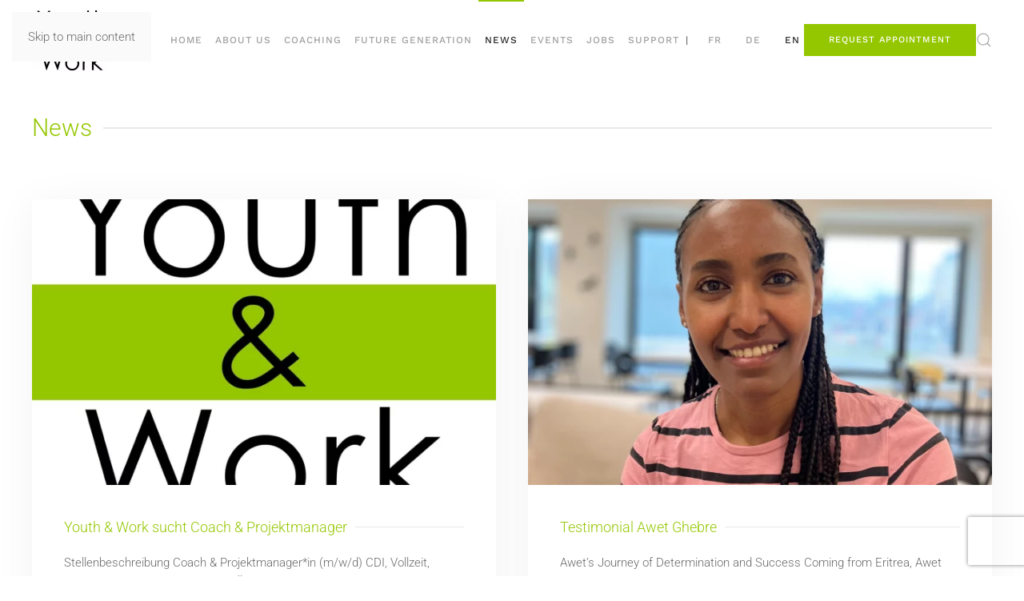

--- FILE ---
content_type: text/html; charset=utf-8
request_url: https://youth-and-work.lu/en/news-en
body_size: 13620
content:
<!DOCTYPE html>
<html lang="en-gb" dir="ltr">
    <head>
        <meta name="viewport" content="width=device-width, initial-scale=1">
        <link rel="icon" href="/images/_Youth4work/yaw_favicon.png" sizes="any">
                <link rel="apple-touch-icon" href="/images/_Youth4work/yaw_touchicon.png">
        <meta charset="utf-8" />
	<base href="https://youth-and-work.lu/en/news-en" />
	<meta name="keywords" content="News" />
	<meta name="description" content="Youth and Work 2018" />
	<meta name="generator" content="lkjhljkhljhlkjgyfvhgj§ è! " />
	<title>Youth and Work - News</title>
	<link href="/en/news-en/feed/rss/01-news/news?format=feed" rel="alternate" type="application/rss+xml" title="RSS 2.0" />
	<link href="/en/news-en/feed/atom/01-news/news?format=feed" rel="alternate" type="application/atom+xml" title="Atom 1.0" />
	<link href="https://youth-and-work.lu/fr/news-fr" rel="alternate" hreflang="fr-FR" />
	<link href="https://youth-and-work.lu/de/news" rel="alternate" hreflang="de-DE" />
	<link href="https://youth-and-work.lu/en/news-en" rel="alternate" hreflang="en-GB" />
	<link href="https://youth-and-work.lu/en/component/search/?Itemid=821&amp;format=opensearch" rel="search" title="Search Youth and Work" type="application/opensearchdescription+xml" />
	<link href="/media/mod_languages/css/template.css?8ceae6d5b5cd27cc77cb36cdccc7d76a" rel="stylesheet" />
	<link href="/templates/yootheme_yaw/css/theme.9.css?1764313693" rel="stylesheet" />
	<link href="/templates/yootheme_yaw/css/custom.css?4.5.26" rel="stylesheet" />
	<link href="/plugins/system/cookiespolicynotificationbar/assets/css/cpnb-style.min.css" rel="stylesheet" media="all" />
	<style>


/* BEGIN: Cookies Policy Notification Bar - J! system plugin (Powered by: Web357.com) */
.cpnb-outer { border-color: rgba(32, 34, 38, 1); }
.cpnb-outer.cpnb-div-position-top { border-bottom-width: 1px; }
.cpnb-outer.cpnb-div-position-bottom { border-top-width: 1px; }
.cpnb-outer.cpnb-div-position-top-left, .cpnb-outer.cpnb-div-position-top-right, .cpnb-outer.cpnb-div-position-bottom-left, .cpnb-outer.cpnb-div-position-bottom-right { border-width: 1px; }
.cpnb-message { color: #f1f1f3; }
.cpnb-message a { color: #ffffff }
.cpnb-button, .cpnb-button-ok, .cpnb-m-enableAllButton { -webkit-border-radius: 4px; -moz-border-radius: 4px; border-radius: 4px; font-size: 12px; color: #ffffff; background-color: rgba(59, 137, 199, 1); }
.cpnb-button:hover, .cpnb-button:focus, .cpnb-button-ok:hover, .cpnb-button-ok:focus, .cpnb-m-enableAllButton:hover, .cpnb-m-enableAllButton:focus { color: #ffffff; background-color: rgba(49, 118, 175, 1); }
.cpnb-button-decline, .cpnb-button-delete, .cpnb-button-decline-modal, .cpnb-m-DeclineAllButton { color: #ffffff; background-color: rgba(119, 31, 31, 1); }
.cpnb-button-decline:hover, .cpnb-button-decline:focus, .cpnb-button-delete:hover, .cpnb-button-delete:focus, .cpnb-button-decline-modal:hover, .cpnb-button-decline-modal:focus, .cpnb-m-DeclineAllButton:hover, .cpnb-m-DeclineAllButton:focus { color: #ffffff; background-color: rgba(175, 38, 20, 1); }
.cpnb-button-cancel, .cpnb-button-reload, .cpnb-button-cancel-modal { color: #ffffff; background-color: rgba(90, 90, 90, 1); }
.cpnb-button-cancel:hover, .cpnb-button-cancel:focus, .cpnb-button-reload:hover, .cpnb-button-reload:focus, .cpnb-button-cancel-modal:hover, .cpnb-button-cancel-modal:focus { color: #ffffff; background-color: rgba(54, 54, 54, 1); }
.cpnb-button-settings, .cpnb-button-settings-modal { color: #ffffff; background-color: rgba(90, 90, 90, 1); }
.cpnb-button-settings:hover, .cpnb-button-settings:focus, .cpnb-button-settings-modal:hover, .cpnb-button-settings-modal:focus { color: #ffffff; background-color: rgba(54, 54, 54, 1); }
.cpnb-button-more-default, .cpnb-button-more-modal { color: #ffffff; background-color: rgba(123, 138, 139, 1); }
.cpnb-button-more-default:hover, .cpnb-button-more-modal:hover, .cpnb-button-more-default:focus, .cpnb-button-more-modal:focus { color: #ffffff; background-color: rgba(105, 118, 119, 1); }
.cpnb-m-SaveChangesButton { color: #ffffff; background-color: rgba(133, 199, 136, 1); }
.cpnb-m-SaveChangesButton:hover, .cpnb-m-SaveChangesButton:focus { color: #ffffff; background-color: rgba(96, 153, 100, 1); }
@media only screen and (max-width: 600px) {
.cpnb-left-menu-toggle::after, .cpnb-left-menu-toggle-button {
content: "Categories";
}
}
/* END: Cookies Policy Notification Bar - J! system plugin (Powered by: Web357.com) */

	</style>
	<script src="/media/jui/js/jquery.min.js?8ceae6d5b5cd27cc77cb36cdccc7d76a"></script>
	<script src="/media/jui/js/jquery-noconflict.js?8ceae6d5b5cd27cc77cb36cdccc7d76a"></script>
	<script src="/media/jui/js/jquery-migrate.min.js?8ceae6d5b5cd27cc77cb36cdccc7d76a"></script>
	<script src="/media/zoo/assets/js/responsive.js?ver=20250611"></script>
	<script src="/components/com_zoo/assets/js/default.js?ver=20250611"></script>
	<script src="https://www.recaptcha.net/recaptcha/api.js?render=6LcvU3kkAAAAAAYkETZoS-1SGpb7hLSM72abKiz-"></script>
	<script src="/plugins/system/fs_loadmore/element/fs_loadmore/js/fs-loadmore.min.js?v=1.1.0" defer></script>
	<script src="/templates/yootheme/packages/theme-analytics/app/analytics.min.js?4.5.26" defer></script>
	<script src="/templates/yootheme/vendor/assets/uikit/dist/js/uikit.min.js?4.5.26"></script>
	<script src="/templates/yootheme/vendor/assets/uikit/dist/js/uikit-icons-horizon.min.js?4.5.26"></script>
	<script src="/templates/yootheme/js/theme.js?4.5.26"></script>
	<script src="/plugins/system/cookiespolicynotificationbar/assets/js/cookies-policy-notification-bar.min.js"></script>
	<script src="/media/com_widgetkit/js/maps.js" defer></script>
	<script>
document.addEventListener('DOMContentLoaded', function() {
            Array.prototype.slice.call(document.querySelectorAll('a span[id^="cloak"]')).forEach(function(span) {
                span.innerText = span.textContent;
            });
        });if (typeof window.grecaptcha !== 'undefined') { grecaptcha.ready(function() { grecaptcha.execute("6LcvU3kkAAAAAAYkETZoS-1SGpb7hLSM72abKiz-", {action:'homepage'});}); }

// BEGIN: Cookies Policy Notification Bar - J! system plugin (Powered by: Web357.com)
var cpnb_config = {"w357_joomla_caching":0,"w357_position":"bottom","w357_show_close_x_icon":"1","w357_hide_after_time":"yes","w357_duration":"60","w357_animate_duration":"1000","w357_limit":"0","w357_message":"We use cookies to improve your experience on our website. By browsing this website, you agree to our use of cookies.","w357_display_ok_btn":"1","w357_buttonText":"Ok, I\u0027ve understood!","w357_display_decline_btn":"1","w357_buttonDeclineText":"Decline","w357_display_cancel_btn":"0","w357_buttonCancelText":"Cancel","w357_display_settings_btn":0,"w357_buttonSettingsText":"Settings","w357_buttonMoreText":"More Info","w357_buttonMoreLink":"","w357_display_more_info_btn":"1","w357_fontColor":"#f1f1f3","w357_linkColor":"#ffffff","w357_fontSize":"12px","w357_backgroundColor":"rgba(50, 58, 69, 1)","w357_borderWidth":"1","w357_body_cover":"1","w357_overlay_state":"0","w357_overlay_color":"rgba(10, 10, 10, 0.3)","w357_height":"auto","w357_cookie_name":"cookiesDirective","w357_link_target":"_self","w357_popup_width":"800","w357_popup_height":"600","w357_customText":"\u003Ch1\u003ECookies Policy\u003C\/h1\u003E\u003Chr\u003E\u003Ch3\u003EGeneral Use\u003C\/h3\u003E\u003Cp\u003EWe use cookies, tracking pixels and related technologies on our website. Cookies are small data files that are served by our platform and stored on your device. Our site uses cookies dropped by us or third parties for a variety of purposes including to operate and personalize the website. Also, cookies may also be used to track how you use the site to target ads to you on other websites.\u003C\/p\u003E\u003Ch3\u003EThird Parties\u003C\/h3\u003E\u003Cp\u003EOur website employs the use the various third-party services. Through the use of our website, these services may place anonymous cookies on the Visitor\u0026apos;s browser and may send their own cookies to the Visitor\u0026apos;s cookie file. Some of these services include but are not limited to: Google, Facebook, Twitter, Adroll, MailChimp, Sucuri, Intercom and other social networks, advertising agencies, security firewalls, analytics companies and service providers. These services may also collect and use anonymous identifiers such as IP Address, HTTP Referrer, Unique Device Identifier and other non-personally identifiable information and server logs.\u003C\/p\u003E\u003Chr\u003E","w357_more_info_btn_type":"custom_text","w357_blockCookies":"1","w357_autoAcceptAfterScrolling":"0","w357_numOfScrolledPixelsBeforeAutoAccept":"300","w357_reloadPageAfterAccept":"0","w357_enableConfirmationAlerts":"1","w357_enableConfirmationAlertsForAcceptBtn":0,"w357_enableConfirmationAlertsForDeclineBtn":1,"w357_enableConfirmationAlertsForDeleteBtn":1,"w357_confirm_allow_msg":"Performing this action will enable all cookies set by this website. Are you sure that you want to enable all cookies on this website?","w357_confirm_delete_msg":"Performing this action will remove all cookies set by this website. Are you sure that you want to disable and delete all cookies from your browser?","w357_show_in_iframes":"0","w357_shortcode_is_enabled_on_this_page":0,"w357_base_url":"https:\/\/youth-and-work.lu\/","w357_base_ajax_url":"https:\/\/youth-and-work.lu\/","w357_current_url":"https:\/\/youth-and-work.lu\/en\/news-en","w357_always_display":"0","w357_show_notification_bar":true,"w357_expiration_cookieSettings":"365","w357_expiration_cookieAccept":"365","w357_expiration_cookieDecline":"180","w357_expiration_cookieCancel":"3","w357_accept_button_class_notification_bar":"cpnb-accept-btn","w357_decline_button_class_notification_bar":"cpnb-decline-btn","w357_cancel_button_class_notification_bar":"cpnb-cancel-btn","w357_settings_button_class_notification_bar":"cpnb-settings-btn","w357_moreinfo_button_class_notification_bar":"cpnb-moreinfo-btn","w357_accept_button_class_notification_bar_modal_window":"cpnb-accept-btn-m","w357_decline_button_class_notification_bar_modal_window":"cpnb-decline-btn-m","w357_save_button_class_notification_bar_modal_window":"cpnb-save-btn-m","w357_buttons_ordering":"[\u0022ok\u0022,\u0022decline\u0022,\u0022cancel\u0022,\u0022settings\u0022,\u0022moreinfo\u0022]"};
// END: Cookies Policy Notification Bar - J! system plugin (Powered by: Web357.com)


// BEGIN: Cookies Policy Notification Bar - J! system plugin (Powered by: Web357.com)
var cpnb_cookiesCategories = {"cookie_categories_group0":{"cookie_category_id":"required-cookies","cookie_category_name":"Required Cookies","cookie_category_description":"The Required or Functional cookies relate to the functionality of our websites and allow us to improve the service we offer to you through our websites, for example by allowing you to carry information across pages of our website to avoid you having to re-enter information, or by recognizing your preferences when you return to our website.","cookie_category_checked_by_default":"2","cookie_category_status":"1"},"cookie_categories_group1":{"cookie_category_id":"analytical-cookies","cookie_category_name":"Analytical Cookies","cookie_category_description":"Analytical cookies allow us to recognize and to count the number of visitors to our website, to see how visitors move around the website when they are using it and to record which content viewers view and are interested in. This helps us to determine how frequently particular pages and advertisements are visited and to determine the most popular areas of our website. This helps us to improve the service which we offer to you by helping us make sure our users are finding the information they are looking for, by providing anonymized demographic data to third parties in order to target advertising more appropriately to you, and by tracking the success of advertising campaigns on our website.","cookie_category_checked_by_default":"1","cookie_category_status":"1"},"cookie_categories_group2":{"cookie_category_id":"social-media-cookies","cookie_category_name":"Social Media","cookie_category_description":"These cookies allow you to share Website content with social media platforms (e.g., Facebook, Twitter, Instagram). We have no control over these cookies as they are set by the social media platforms themselves.","cookie_category_checked_by_default":"1","cookie_category_status":"1"},"cookie_categories_group3":{"cookie_category_id":"targeted-advertising-cookies","cookie_category_name":"Targeted Advertising Cookies","cookie_category_description":"Advertising and targeting cookies are used to deliver advertisements more relevant to you, but can also limit the number of times you see an advertisement and be used to chart the effectiveness of an ad campaign by tracking users’ clicks. They can also provide security in transactions. They are usually placed by third-party advertising networks with a website operator’s permission but can be placed by the operator themselves. They can remember that you have visited a website, and this information can be shared with other organizations, including other advertisers. They cannot determine who you are though, as the data collected is never linked to your profile. ","cookie_category_checked_by_default":"1","cookie_category_status":"1"}};
// END: Cookies Policy Notification Bar - J! system plugin (Powered by: Web357.com)


// BEGIN: Cookies Policy Notification Bar - J! system plugin (Powered by: Web357.com)
var cpnb_manager = {"w357_m_modalState":"0","w357_m_floatButtonState":"1","w357_m_floatButtonPosition":"bottom_left","w357_m_HashLink":"cookies","w357_m_modal_menuItemSelectedBgColor":"rgba(200, 200, 200, 1)","w357_m_saveChangesButtonColorAfterChange":"rgba(13, 92, 45, 1)","w357_m_floatButtonIconSrc":"https:\/\/youth-and-work.lu\/plugins\/system\/cookiespolicynotificationbar\/assets\/icons\/cpnb-cookies-manager-icon-1-64x64.png","w357_m_FloatButtonIconType":"image","w357_m_FloatButtonIconFontAwesomeName":"fas fa-cookie-bite","w357_m_FloatButtonIconFontAwesomeSize":"fa-lg","w357_m_FloatButtonIconFontAwesomeColor":"rgba(61, 47, 44, 0.84)","w357_m_FloatButtonIconUikitName":"cog","w357_m_FloatButtonIconUikitSize":"1","w357_m_FloatButtonIconUikitColor":"rgba(61, 47, 44, 0.84)","w357_m_floatButtonText":"Cookies Manager","w357_m_modalHeadingText":"Advanced Cookie Settings","w357_m_checkboxText":"Enabled","w357_m_lockedText":"(Locked)","w357_m_EnableAllButtonText":"Allow All Cookies","w357_m_DeclineAllButtonText":"Decline All Cookies","w357_m_SaveChangesButtonText":"Save Settings","w357_m_confirmationAlertRequiredCookies":"These cookies are strictly necessary for this website. You can\u0027t disable this category of cookies. Thank you for understanding!"};
// END: Cookies Policy Notification Bar - J! system plugin (Powered by: Web357.com)
GOOGLE_MAPS_API_KEY = "AIzaSyC7x42cyMHdkQF6qPzR1kwfbda3y3mYk2I";
	</script>
	<link href="https://youth-and-work.lu/de/news" rel="alternate" hreflang="x-default" />
	<script>window.yootheme ||= {}; var $theme = yootheme.theme = {"google_analytics":"G-3HN5ZZEVZM","google_analytics_anonymize":"1","i18n":{"close":{"label":"Close"},"totop":{"label":"Back to top"},"marker":{"label":"Open"},"navbarToggleIcon":{"label":"Open Menu"},"paginationPrevious":{"label":"Previous page"},"paginationNext":{"label":"Next Page"},"searchIcon":{"toggle":"Open Search","submit":"Submit Search"},"slider":{"next":"Next slide","previous":"Previous slide","slideX":"Slide %s","slideLabel":"%s of %s"},"slideshow":{"next":"Next slide","previous":"Previous slide","slideX":"Slide %s","slideLabel":"%s of %s"},"lightboxPanel":{"next":"Next slide","previous":"Previous slide","slideLabel":"%s of %s","close":"Close"}}};</script>

    
<!-- BEGIN: Google Analytics -->
<script>console.log("Google analytics javascript code goes here...")</script>
<!-- END: Google Analytics -->

<!-- BEGIN: Facebook -->
<script>console.log("Facebook javascript code goes here...")</script>
<!-- END: Facebook -->
</head>
    <body class="">

        <div class="uk-hidden-visually uk-notification uk-notification-top-left uk-width-auto">
            <div class="uk-notification-message">
                <a href="#tm-main" class="uk-link-reset">Skip to main content</a>
            </div>
        </div>

        
        
        <div class="tm-page">

                        


<header class="tm-header-mobile uk-hidden@m">


    
        <div class="uk-navbar-container">

            <div class="uk-container uk-container-expand">
                <nav class="uk-navbar" uk-navbar="{&quot;align&quot;:&quot;left&quot;,&quot;container&quot;:&quot;.tm-header-mobile&quot;,&quot;boundary&quot;:&quot;.tm-header-mobile .uk-navbar-container&quot;,&quot;target-y&quot;:&quot;.tm-header-mobile .uk-navbar-container&quot;,&quot;dropbar&quot;:true,&quot;dropbar-anchor&quot;:&quot;.tm-header-mobile .uk-navbar-container&quot;,&quot;dropbar-transparent-mode&quot;:&quot;remove&quot;}">

                                        <div class="uk-navbar-left ">

                                                    <a href="https://youth-and-work.lu/en/" aria-label="Back to home" class="uk-logo uk-navbar-item">
    <picture>
<source type="image/webp" srcset="/templates/yootheme/cache/77/Logo-YouthWork-77907788.webp 80w, /templates/yootheme/cache/72/Logo-YouthWork-72484942.webp 160w" sizes="(min-width: 80px) 80px">
<img alt loading="eager" src="/templates/yootheme/cache/16/Logo-YouthWork-16080664.jpeg" width="80" height="60">
</picture></a>
                        
                        
                        
                    </div>
                    
                    
                                        <div class="uk-navbar-right">

                                                    
                        
                                                    <a uk-toggle href="#tm-dialog-mobile" class="uk-navbar-toggle">

        
        <div uk-navbar-toggle-icon></div>

        
    </a>
                        
                    </div>
                    
                </nav>
            </div>

        </div>

    



        <div id="tm-dialog-mobile" uk-offcanvas="container: true; overlay: true" mode="reveal" flip>
        <div class="uk-offcanvas-bar uk-flex uk-flex-column">

                        <button class="uk-offcanvas-close uk-close-large" type="button" uk-close uk-toggle="cls: uk-close-large; mode: media; media: @s"></button>
            
                        <div class="uk-margin-auto-bottom">
                
<div class="uk-grid uk-child-width-1-1" uk-grid>    <div>
<div class="uk-panel" id="module-112">

    
    <b>| </b>
<div class="uk-panel mod-languages">

    
    
        <ul class="uk-subnav">
                                            <li >
                    <a style="display: flex !important;" href="/fr/news-fr">
                                                    FR                                            </a>
                </li>
                                                            <li >
                    <a style="display: flex !important;" href="/de/news">
                                                    DE                                            </a>
                </li>
                                                            <li class="uk-active">
                    <a style="display: flex !important;" href="https://youth-and-work.lu/en/news-en">
                                                    EN                                            </a>
                </li>
                                    </ul>

    
    
</div>

</div>
</div>    <div>
<div class="uk-panel" id="module-tm-4">

    
    

    <form id="search-tm-4" action="/en/news-en" method="post" role="search" class="uk-search uk-search-default uk-width-1-1"><span uk-search-icon></span><input name="searchword" placeholder="Search" minlength="3" aria-label="Search" type="search" class="uk-search-input"><input type="hidden" name="task" value="search"><input type="hidden" name="option" value="com_search"><input type="hidden" name="Itemid" value="821"></form>
    

</div>
</div></div>
            </div>
            
            
        </div>
    </div>
    
    
    

</header>




<header class="tm-header uk-visible@m">



        <div uk-sticky media="@m" show-on-up animation="uk-animation-slide-top" cls-active="uk-navbar-sticky" sel-target=".uk-navbar-container">
    
        <div class="uk-navbar-container">

            <div class="uk-container uk-container-large">
                <nav class="uk-navbar" uk-navbar="{&quot;align&quot;:&quot;left&quot;,&quot;container&quot;:&quot;.tm-header &gt; [uk-sticky]&quot;,&quot;boundary&quot;:&quot;.tm-header .uk-navbar-container&quot;,&quot;target-y&quot;:&quot;.tm-header .uk-navbar-container&quot;,&quot;dropbar&quot;:true,&quot;dropbar-anchor&quot;:&quot;.tm-header .uk-navbar-container&quot;,&quot;dropbar-transparent-mode&quot;:&quot;remove&quot;}">

                                        <div class="uk-navbar-left ">

                                                    <a href="https://youth-and-work.lu/en/" aria-label="Back to home" class="uk-logo uk-navbar-item">
    <picture>
<source type="image/webp" srcset="/templates/yootheme/cache/f7/Logo-YouthWork-f7b025ed.webp 100w, /templates/yootheme/cache/ba/Logo-YouthWork-baafd9ae.webp 200w" sizes="(min-width: 100px) 100px">
<img alt loading="eager" src="/templates/yootheme/cache/96/Logo-YouthWork-96285401.jpeg" width="100" height="75">
</picture></a>
                        
                        
                        
                    </div>
                    
                    
                                        <div class="uk-navbar-right">

                                                    
<ul class="uk-navbar-nav">
    
	<li class="item-817"><a href="/en/">Home</a></li>
	<li class="item-818"><a href="/en/about-us">About us</a></li>
	<li class="item-819"><a href="/en/coaching-en">Coaching</a></li>
	<li class="item-820"><a href="/en/future-generation-en">Future Generation</a></li>
	<li class="item-821 uk-active"><a href="/en/news-en">News</a></li>
	<li class="item-823"><a href="/en/events-youth-and-work-en">Events</a></li>
	<li class="item-825"><a href="/en/jobs-en">Jobs</a></li>
	<li class="item-826"><a href="/en/unterstuetzen-en">Support</a></li></ul>

<div class="uk-navbar-item" id="module-106">

    
    <b>| </b>
<div class="uk-panel mod-languages">

    
    
        <ul class="uk-subnav">
                                            <li >
                    <a style="display: flex !important;" href="/fr/news-fr">
                                                    FR                                            </a>
                </li>
                                                            <li >
                    <a style="display: flex !important;" href="/de/news">
                                                    DE                                            </a>
                </li>
                                                            <li class="uk-active">
                    <a style="display: flex !important;" href="https://youth-and-work.lu/en/news-en">
                                                    EN                                            </a>
                </li>
                                    </ul>

    
    
</div>

</div>

<div class="uk-navbar-item" id="module-114">

    
    
<div class="uk-margin-remove-last-child custom" ><p><a class="uk-button uk-button-primary" href="/en/2-uncategorised/44-contact-en">Request appointment</a></p></div>

</div>


    <a class="uk-navbar-toggle" id="module-tm-3" href="#search-tm-3-search" uk-search-icon uk-toggle></a>

    <div uk-modal id="search-tm-3-search" class="uk-modal">
        <div class="uk-modal-dialog uk-modal-body">

            
            
                <form id="search-tm-3" action="/en/news-en" method="post" role="search" class="uk-search uk-width-1-1 uk-search-medium"><span uk-search-icon></span><input name="searchword" placeholder="Search" minlength="3" aria-label="Search" type="search" class="uk-search-input" autofocus><input type="hidden" name="task" value="search"><input type="hidden" name="option" value="com_search"><input type="hidden" name="Itemid" value="821"></form>
                
            
        </div>
    </div>


                        
                                                    
                        
                    </div>
                    
                </nav>
            </div>

        </div>

        </div>
    







</header>

            
            

            <main id="tm-main" >

                
                <div id="system-message-container" data-messages="[]">
</div>

                <!-- Builder #template-1l0oLNO4 -->
<div class="uk-position-relative uk-section-default uk-section uk-section-small uk-padding-remove-bottom">
    
        
        
        
            
                                <div class="uk-container">                
                    <div class="uk-grid tm-grid-expand uk-child-width-1-1 uk-grid-margin">
<div class="uk-width-1-1@m">
    
        
            
            
            
                
                    
<h1 class="uk-h2 uk-heading-line uk-text-left">        <span>News</span>
    </h1>
                
            
        
    
</div></div>
                                </div>                
            
        
    
</div>
<div class="uk-section-default uk-section">
    
        
        
        
            
                                <div class="uk-container">                
                    <div class="uk-grid tm-grid-expand uk-child-width-1-1 uk-grid-margin">
<div class="uk-width-1-1@m">
    
        
            
            
            
                
                    
<div id="newslisten" class="uk-margin">
    
        <div class="uk-grid uk-child-width-1-1 uk-child-width-1-2@m uk-grid-match" uk-grid>                <div>
<div class="el-item uk-flex uk-flex-column">
        <a class="uk-flex-1 uk-card uk-card-default uk-card-hover uk-link-toggle" href="/en/news-en/youth-work-sucht-coach-projektmanager">    
        
            
                
            
            
                                <div class="uk-card-media-top">

    
                <picture>
<source type="image/webp" srcset="/templates/yootheme/cache/ce/Logo-YouthWork-ce3c8939.webp 650w, /templates/yootheme/cache/f8/Logo-YouthWork-f83cb01b.webp 768w, /templates/yootheme/cache/6c/Logo-YouthWork-6c4e4dd1.webp 1024w, /templates/yootheme/cache/93/Logo-YouthWork-93f8de76.webp 1280w" sizes="(min-width: 650px) 650px">
<img src="/templates/yootheme/cache/e9/Logo-YouthWork-e945f731.jpeg" width="650" height="400" alt loading="lazy" class="el-image">
</picture>        
        
    
</div>                
                                <div class="uk-card-body uk-margin-remove-first-child">                
                    

        
                <h2 class="el-title uk-h4 uk-heading-line uk-text-primary uk-margin-top uk-margin-remove-bottom">                        <span>Youth & Work sucht Coach & Projektmanager</span>
                    </h2>        
        
    
        
        
                <div class="el-content uk-panel uk-margin-top">Stellenbeschreibung 
Coach &amp; Projektmanager*in (m/w/d)
CDI, Vollzeit, Einsatzort: Vor Ort in Luxemburg
Über die Position
Als Coach &amp; Projektmanager*in begleiten Sie auf professionelle Weise junge Erwachsene in komplexen Lebenssituationen…</div>        
        
                <div class="uk-margin-top"><div class="el-link uk-button uk-button-primary">SEE MORE</div></div>        

                                </div>                
                
            
        
        </a>    
</div></div>
                <div>
<div class="el-item uk-flex uk-flex-column">
        <a class="uk-flex-1 uk-card uk-card-default uk-card-hover uk-link-toggle" href="/en/news-en/testimonial-awet-ghebre">    
        
            
                
            
            
                                <div class="uk-card-media-top">

    
                <picture>
<source type="image/webp" srcset="/templates/yootheme/cache/df/GHEBRE_Awet_Foto_20250318-df2817f6.webp 650w, /templates/yootheme/cache/e9/GHEBRE_Awet_Foto_20250318-e9282ed4.webp 768w, /templates/yootheme/cache/fa/GHEBRE_Awet_Foto_20250318-fad456d7.webp 1024w, /templates/yootheme/cache/58/GHEBRE_Awet_Foto_20250318-58b9e84e.webp 1299w, /templates/yootheme/cache/1b/GHEBRE_Awet_Foto_20250318-1b9e5638.webp 1300w" sizes="(min-width: 650px) 650px">
<img src="/templates/yootheme/cache/28/GHEBRE_Awet_Foto_20250318-28dfc461.jpeg" width="650" height="400" alt loading="lazy" class="el-image">
</picture>        
        
    
</div>                
                                <div class="uk-card-body uk-margin-remove-first-child">                
                    

        
                <h2 class="el-title uk-h4 uk-heading-line uk-text-primary uk-margin-top uk-margin-remove-bottom">                        <span>Testimonial Awet Ghebre</span>
                    </h2>        
        
    
        
        
                <div class="el-content uk-panel uk-margin-top">Awet’s Journey of Determination and Success
Coming from Eritrea, Awet left a country marked by dictatorship and violence. Alone and at great personal risk, she fled and eventually reached Luxembourg after a long and difficult journey. For several y…</div>        
        
                <div class="uk-margin-top"><div class="el-link uk-button uk-button-primary">SEE MORE</div></div>        

                                </div>                
                
            
        
        </a>    
</div></div>
                <div>
<div class="el-item uk-flex uk-flex-column">
        <a class="uk-flex-1 uk-card uk-card-default uk-card-hover uk-link-toggle" href="/en/news-en/youth-work-engage">    
        
            
                
            
            
                                <div class="uk-card-media-top">

    
                <picture>
<source type="image/webp" srcset="/templates/yootheme/cache/cb/Teamfoto_Hp_unter_4mb_20251203_1-cbc4e4b0.webp 650w, /templates/yootheme/cache/fd/Teamfoto_Hp_unter_4mb_20251203_1-fdc4dd92.webp 768w, /templates/yootheme/cache/59/Teamfoto_Hp_unter_4mb_20251203_1-59650602.webp 1024w, /templates/yootheme/cache/fb/Teamfoto_Hp_unter_4mb_20251203_1-fb08b89b.webp 1299w, /templates/yootheme/cache/b8/Teamfoto_Hp_unter_4mb_20251203_1-b82f06ed.webp 1300w" sizes="(min-width: 650px) 650px">
<img src="/templates/yootheme/cache/3e/Teamfoto_Hp_unter_4mb_20251203_1-3e0eb612.jpeg" width="650" height="400" alt loading="lazy" class="el-image">
</picture>        
        
    
</div>                
                                <div class="uk-card-body uk-margin-remove-first-child">                
                    

        
                <h2 class="el-title uk-h4 uk-heading-line uk-text-primary uk-margin-top uk-margin-remove-bottom">                        <span>Youth & Work engage</span>
                    </h2>        
        
    
        
        
                <div class="el-content uk-panel uk-margin-top">Youth &amp; Work sàrl SIS se propose de recruter
 
 
Un coach(s) (m/f/d) 
 
pour jeunes, âgés entre 16 et 29 ans, sans emploi
CDI
30 ou 40 heures/semaine pour nos bureaux dans le nord de Luxembourg
 
Le/la coach accompagnera des jeunes dans…</div>        
        
                <div class="uk-margin-top"><div class="el-link uk-button uk-button-primary">SEE MORE</div></div>        

                                </div>                
                
            
        
        </a>    
</div></div>
                <div>
<div class="el-item uk-flex uk-flex-column">
        <a class="uk-flex-1 uk-card uk-card-default uk-card-hover uk-link-toggle" href="/en/news-en/jetzt-auch-in-diekirch">    
        
            
                
            
            
                                <div class="uk-card-media-top">

    
                <picture>
<source type="image/webp" srcset="/templates/yootheme/cache/94/Cidalia_B%C3%BCro_3-94813894.webp 650w, /templates/yootheme/cache/a2/Cidalia_B%C3%BCro_3-a28101b6.webp 768w, /templates/yootheme/cache/e2/Cidalia_B%C3%BCro_3-e29cb33d.webp 1024w, /templates/yootheme/cache/ca/Cidalia_B%C3%BCro_3-ca7f9be1.webp 1200w" sizes="(min-width: 650px) 650px">
<img src="/templates/yootheme/cache/17/Cidalia_B%C3%BCro_3-17152a43.jpeg" width="650" height="400" alt loading="lazy" class="el-image">
</picture>        
        
    
</div>                
                                <div class="uk-card-body uk-margin-remove-first-child">                
                    

        
                <h2 class="el-title uk-h4 uk-heading-line uk-text-primary uk-margin-top uk-margin-remove-bottom">                        <span>Jetzt auch in Diekirch</span>
                    </h2>        
        
    
        
        
                <div class="el-content uk-panel uk-margin-top">Youth &amp; Work is now in Diekirch at the Maison d’Orientation
Our team offers personalized and confidential guidance to young people exploring career paths, training, or job opportunities. We support them in setting goals, preparing applications…</div>        
        
                <div class="uk-margin-top"><div class="el-link uk-button uk-button-primary">SEE MORE</div></div>        

                                </div>                
                
            
        
        </a>    
</div></div>
                <div>
<div class="el-item uk-flex uk-flex-column">
        <a class="uk-flex-1 uk-card uk-card-default uk-card-hover uk-link-toggle" href="/en/news-en/jobs-youth-work-2">    
        
            
                
            
            
                                <div class="uk-card-media-top">

    
                <picture>
<source type="image/webp" srcset="/templates/yootheme/cache/de/hiring_gr%C3%BCn_002-dec44c46.webp 649w, /templates/yootheme/cache/f1/hiring_gr%C3%BCn_002-f125d4f3.webp 650w" sizes="(min-width: 650px) 650px">
<img src="/templates/yootheme/cache/a9/hiring_gr%C3%BCn_002-a965dd1f.jpeg" width="650" height="400" alt loading="lazy" class="el-image">
</picture>        
        
    
</div>                
                                <div class="uk-card-body uk-margin-remove-first-child">                
                    

        
                <h2 class="el-title uk-h4 uk-heading-line uk-text-primary uk-margin-top uk-margin-remove-bottom">                        <span>Jobs @ Youth & Work</span>
                    </h2>        
        
    
        
        
                <div class="el-content uk-panel uk-margin-top"> 
 
Youth &amp; Work is looking for 1 coach (m/f/d) You will support young, unemployed people (16–29 years) in their transition from school to work. In doing so, you promote their independence and activate their resources. You will independently m…</div>        
        
                <div class="uk-margin-top"><div class="el-link uk-button uk-button-primary">SEE MORE</div></div>        

                                </div>                
                
            
        
        </a>    
</div></div>
                <div>
<div class="el-item uk-flex uk-flex-column">
        <a class="uk-flex-1 uk-card uk-card-default uk-card-hover uk-link-toggle" href="/en/news-en/testimonial-von-geronimo-plein">    
        
            
                
            
            
                                <div class="uk-card-media-top">

    
                <picture>
<source type="image/webp" srcset="/templates/yootheme/cache/08/PLEIN_Geronimo_Foto_460-085025fd.webp 650w" sizes="(min-width: 650px) 650px">
<img src="/templates/yootheme/cache/5b/PLEIN_Geronimo_Foto_460-5b3a8212.jpeg" width="650" height="400" alt loading="lazy" class="el-image">
</picture>        
        
    
</div>                
                                <div class="uk-card-body uk-margin-remove-first-child">                
                    

        
                <h2 class="el-title uk-h4 uk-heading-line uk-text-primary uk-margin-top uk-margin-remove-bottom">                        <span>Testimonial von Geronimo Plein</span>
                    </h2>        
        
    
        
        
                <div class="el-content uk-panel uk-margin-top">From being lost to winning gold – My journey with Youth &amp; Work
Thanks to Youth &amp; Work, I found my path and was given incredible opportunities: in 2022, I had dropped out of school and had no idea what to do with my life. It felt like I was…</div>        
        
                <div class="uk-margin-top"><div class="el-link uk-button uk-button-primary">SEE MORE</div></div>        

                                </div>                
                
            
        
        </a>    
</div></div>
                <div>
<div class="el-item uk-flex uk-flex-column">
        <a class="uk-flex-1 uk-card uk-card-default uk-card-hover uk-link-toggle" href="/en/news-en/fouture-generation-x-creos">    
        
            
                
            
            
                                <div class="uk-card-media-top">

    
                <picture>
<source type="image/webp" srcset="/templates/yootheme/cache/93/Logo-YouthWork-news-93feb374.webp 650w, /templates/yootheme/cache/a5/Logo-YouthWork-news-a5fe8a56.webp 768w, /templates/yootheme/cache/5d/Logo-YouthWork-news-5d343fd2.webp 1024w, /templates/yootheme/cache/ff/Logo-YouthWork-news-ff59814b.webp 1299w, /templates/yootheme/cache/bc/Logo-YouthWork-news-bc7e3f3d.webp 1300w" sizes="(min-width: 650px) 650px">
<img src="/templates/yootheme/cache/d7/Logo-YouthWork-news-d7740adf.jpeg" width="650" height="400" alt loading="lazy" class="el-image">
</picture>        
        
    
</div>                
                                <div class="uk-card-body uk-margin-remove-first-child">                
                    

        
                <h2 class="el-title uk-h4 uk-heading-line uk-text-primary uk-margin-top uk-margin-remove-bottom">                        <span>Future Generation x Creos</span>
                    </h2>        
        
    
        
        
                <div class="el-content uk-panel uk-margin-top">Young people under 30 wanted – for an innovative energy project with Creos!
Do you know motivated young people looking for guidance, training, or a job? Then the new Future Generation project “Youth meets energy transition by Creos” is the perfect…</div>        
        
                <div class="uk-margin-top"><div class="el-link uk-button uk-button-primary">SEE MORE</div></div>        

                                </div>                
                
            
        
        </a>    
</div></div>
                <div>
<div class="el-item uk-flex uk-flex-column">
        <a class="uk-flex-1 uk-card uk-card-default uk-card-hover uk-link-toggle" href="/en/news-en/neie-coach-bei-youth-work-3">    
        
            
                
            
            
                                <div class="uk-card-media-top">

    
                <picture>
<source type="image/webp" srcset="/templates/yootheme/cache/0f/Benaleten_Yasmin_Foto-0f4e70d3.webp 650w, /templates/yootheme/cache/39/Benaleten_Yasmin_Foto-394e49f1.webp 768w, /templates/yootheme/cache/00/Benaleten_Yasmin_Foto-0074cb30.webp 953w" sizes="(min-width: 650px) 650px">
<img src="/templates/yootheme/cache/5d/Benaleten_Yasmin_Foto-5deb4cb2.jpeg" width="650" height="400" alt loading="lazy" class="el-image">
</picture>        
        
    
</div>                
                                <div class="uk-card-body uk-margin-remove-first-child">                
                    

        
                <h2 class="el-title uk-h4 uk-heading-line uk-text-primary uk-margin-top uk-margin-remove-bottom">                        <span>NEIE COACH BEI YOUTH & WORK - NOUVELLE COACH CHEZ YOUTH & WORK - NEW COACH AT YOUTH & WORK</span>
                    </h2>        
        
    
        
        
                <div class="el-content uk-panel uk-margin-top">We’re excited to welcome Yasmin Benaleten as the newest coach at Youth &amp; Work! With a background in psychology, specializing in organizational psychology, and training as a systemic therapist and coach. Yasmin began her career as an Associate Co…</div>        
        
                <div class="uk-margin-top"><div class="el-link uk-button uk-button-primary">SEE MORE</div></div>        

                                </div>                
                
            
        
        </a>    
</div></div>
                <div>
<div class="el-item uk-flex uk-flex-column">
        <a class="uk-flex-1 uk-card uk-card-default uk-card-hover uk-link-toggle" href="/en/news-en/d-asbl-rem-zesummen-ennerstetzt-youth-work">    
        
            
                
            
            
                                <div class="uk-card-media-top">

    
                <picture>
<source type="image/webp" srcset="/templates/yootheme/cache/d3/Scheck%C3%BCberreichung_20250327_R%C3%ABm_zesummen_asbl-d34c1708.webp 650w, /templates/yootheme/cache/e5/Scheck%C3%BCberreichung_20250327_R%C3%ABm_zesummen_asbl-e54c2e2a.webp 768w, /templates/yootheme/cache/24/Scheck%C3%BCberreichung_20250327_R%C3%ABm_zesummen_asbl-24f88539.webp 1024w, /templates/yootheme/cache/0c/Scheck%C3%BCberreichung_20250327_R%C3%ABm_zesummen_asbl-0c1bade5.webp 1200w" sizes="(min-width: 650px) 650px">
<img src="/templates/yootheme/cache/4d/Scheck%C3%BCberreichung_20250327_R%C3%ABm_zesummen_asbl-4dd20228.jpeg" width="650" height="400" alt loading="lazy" class="el-image">
</picture>        
        
    
</div>                
                                <div class="uk-card-body uk-margin-remove-first-child">                
                    

        
                <h2 class="el-title uk-h4 uk-heading-line uk-text-primary uk-margin-top uk-margin-remove-bottom">                        <span>D'Asbl "RËM ZESUMMEN" ënnerstëtzt Youth & Work</span>
                    </h2>        
        
    
        
        
                <div class="el-content uk-panel uk-margin-top">Asbl “Rëm Zesummen” Rumelange supports Youth &amp; Work with a donation of EUR 1,500.00.
A big THANK YOU for this generous gesture.
Thanks to this cheque, Youth &amp; Work helps young people in search of guidance, training or employment and accomp…</div>        
        
                <div class="uk-margin-top"><div class="el-link uk-button uk-button-primary">SEE MORE</div></div>        

                                </div>                
                
            
        
        </a>    
</div></div>
                <div>
<div class="el-item uk-flex uk-flex-column">
        <a class="uk-flex-1 uk-card uk-card-default uk-card-hover uk-link-toggle" href="/en/news-en/testimonial-de-barry-mass-lamin">    
        
            
                
            
            
                                <div class="uk-card-media-top">

    
                <picture>
<source type="image/webp" srcset="/templates/yootheme/cache/03/Mass_Lamin_Barry_Testimonial_Foto_HP_20250115_nadia-0360e8fe.webp 650w" sizes="(min-width: 650px) 650px">
<img src="/templates/yootheme/cache/30/Mass_Lamin_Barry_Testimonial_Foto_HP_20250115_nadia-3018e088.jpeg" width="650" height="400" alt loading="lazy" class="el-image">
</picture>        
        
    
</div>                
                                <div class="uk-card-body uk-margin-remove-first-child">                
                    

        
                <h2 class="el-title uk-h4 uk-heading-line uk-text-primary uk-margin-top uk-margin-remove-bottom">                        <span>Testimonial de Barry Mass Lamin</span>
                    </h2>        
        
    
        
        
                <div class="el-content uk-panel uk-margin-top"> Before getting in touch with Youth &amp; Work, my situation was quite difficult. I struggled with the process for my DAP (Diplôme d'Aptitude Professionnelle) and didn’t know how to navigate it. I felt overwhelmed and uncertain about how to move for…</div>        
        
                <div class="uk-margin-top"><div class="el-link uk-button uk-button-primary">SEE MORE</div></div>        

                                </div>                
                
            
        
        </a>    
</div></div>
                <div>
<div class="el-item uk-flex uk-flex-column">
        <a class="uk-flex-1 uk-card uk-card-default uk-card-hover uk-link-toggle" href="/en/news-en/cibc-miracle-day-donation-employees-take-responsibility">    
        
            
                
            
            
                                <div class="uk-card-media-top">

    
                <picture>
<source type="image/webp" srcset="/templates/yootheme/cache/e1/03._Miracle_Day-e101d68a.webp 650w, /templates/yootheme/cache/d7/03._Miracle_Day-d701efa8.webp 768w, /templates/yootheme/cache/ce/03._Miracle_Day-ce804897.webp 1024w, /templates/yootheme/cache/6c/03._Miracle_Day-6cedf60e.webp 1299w, /templates/yootheme/cache/2f/03._Miracle_Day-2fca4878.webp 1300w" sizes="(min-width: 650px) 650px">
<img src="/templates/yootheme/cache/93/03._Miracle_Day-93d0932b.jpeg" width="650" height="400" alt loading="lazy" class="el-image">
</picture>        
        
    
</div>                
                                <div class="uk-card-body uk-margin-remove-first-child">                
                    

        
                <h2 class="el-title uk-h4 uk-heading-line uk-text-primary uk-margin-top uk-margin-remove-bottom">                        <span>CIBC Miracle Day: Donation & Employees Take Responsibility</span>
                    </h2>        
        
    
        
        
                <div class="el-content uk-panel uk-margin-top">Once a year, CIBC supports projects that make it easier for children to access education and development through the Children’s Miracle Day.
Beyond their generous donation, participation in Miracle Day has sparked an interest among employees to get…</div>        
        
                <div class="uk-margin-top"><div class="el-link uk-button uk-button-primary">SEE MORE</div></div>        

                                </div>                
                
            
        
        </a>    
</div></div>
                <div>
<div class="el-item uk-flex uk-flex-column">
        <a class="uk-flex-1 uk-card uk-card-default uk-card-hover uk-link-toggle" href="/en/news-en/328-teilnehmer-im-jahr-2024-betreut">    
        
            
                
            
            
                                <div class="uk-card-media-top">

    
                <picture>
<source type="image/webp" srcset="/templates/yootheme/cache/93/Logo-YouthWork-news-93feb374.webp 650w, /templates/yootheme/cache/a5/Logo-YouthWork-news-a5fe8a56.webp 768w, /templates/yootheme/cache/5d/Logo-YouthWork-news-5d343fd2.webp 1024w, /templates/yootheme/cache/ff/Logo-YouthWork-news-ff59814b.webp 1299w, /templates/yootheme/cache/bc/Logo-YouthWork-news-bc7e3f3d.webp 1300w" sizes="(min-width: 650px) 650px">
<img src="/templates/yootheme/cache/d7/Logo-YouthWork-news-d7740adf.jpeg" width="650" height="400" alt loading="lazy" class="el-image">
</picture>        
        
    
</div>                
                                <div class="uk-card-body uk-margin-remove-first-child">                
                    

        
                <h2 class="el-title uk-h4 uk-heading-line uk-text-primary uk-margin-top uk-margin-remove-bottom">                        <span>Ergebnisse 2024</span>
                    </h2>        
        
    
        
        
                <div class="el-content uk-panel uk-margin-top">330 participants supported in 2024
Youth unemployment in Luxembourg currently stands at 23%. In this challenging environment, Youth &amp; Work supported a total of 330 young people in 2024 on their path to training and employment. Of those, 106 suc…</div>        
        
                <div class="uk-margin-top"><div class="el-link uk-button uk-button-primary">SEE MORE</div></div>        

                                </div>                
                
            
        
        </a>    
</div></div>
                <div>
<div class="el-item uk-flex uk-flex-column">
        <a class="uk-flex-1 uk-card uk-card-default uk-card-hover uk-link-toggle" href="/en/news-en/jugendarbeitslosigkeit-2">    
        
            
                
            
            
                                <div class="uk-card-media-top">

    
                <picture>
<source type="image/webp" srcset="/templates/yootheme/cache/93/Logo-YouthWork-news-93feb374.webp 650w, /templates/yootheme/cache/a5/Logo-YouthWork-news-a5fe8a56.webp 768w, /templates/yootheme/cache/5d/Logo-YouthWork-news-5d343fd2.webp 1024w, /templates/yootheme/cache/ff/Logo-YouthWork-news-ff59814b.webp 1299w, /templates/yootheme/cache/bc/Logo-YouthWork-news-bc7e3f3d.webp 1300w" sizes="(min-width: 650px) 650px">
<img src="/templates/yootheme/cache/d7/Logo-YouthWork-news-d7740adf.jpeg" width="650" height="400" alt loading="lazy" class="el-image">
</picture>        
        
    
</div>                
                                <div class="uk-card-body uk-margin-remove-first-child">                
                    

        
                <h2 class="el-title uk-h4 uk-heading-line uk-text-primary uk-margin-top uk-margin-remove-bottom">                        <span>Jugendarbeitslosigkeit</span>
                    </h2>        
        
    
        
        
        
        
                <div class="uk-margin-top"><div class="el-link uk-button uk-button-primary">SEE MORE</div></div>        

                                </div>                
                
            
        
        </a>    
</div></div>
                <div>
<div class="el-item uk-flex uk-flex-column">
        <a class="uk-flex-1 uk-card uk-card-default uk-card-hover uk-link-toggle" href="/en/news-en/scheckueberreichung">    
        
            
                
            
            
                                <div class="uk-card-media-top">

    
                <picture>
<source type="image/webp" srcset="/templates/yootheme/cache/92/Gruppenfoto_Scheck%C3%BCberreichung_Andy_King_20241206-922b077a.webp 650w, /templates/yootheme/cache/a4/Gruppenfoto_Scheck%C3%BCberreichung_Andy_King_20241206-a42b3e58.webp 768w, /templates/yootheme/cache/46/Gruppenfoto_Scheck%C3%BCberreichung_Andy_King_20241206-4623253a.webp 1024w, /templates/yootheme/cache/e4/Gruppenfoto_Scheck%C3%BCberreichung_Andy_King_20241206-e44e9ba3.webp 1299w, /templates/yootheme/cache/a7/Gruppenfoto_Scheck%C3%BCberreichung_Andy_King_20241206-a76925d5.webp 1300w" sizes="(min-width: 650px) 650px">
<img src="/templates/yootheme/cache/a1/Gruppenfoto_Scheck%C3%BCberreichung_Andy_King_20241206-a1453ae7.jpeg" width="650" height="400" alt loading="lazy" class="el-image">
</picture>        
        
    
</div>                
                                <div class="uk-card-body uk-margin-remove-first-child">                
                    

        
                <h2 class="el-title uk-h4 uk-heading-line uk-text-primary uk-margin-top uk-margin-remove-bottom">                        <span>Schecküberreichung - Don - Donation</span>
                    </h2>        
        
    
        
        
                <div class="el-content uk-panel uk-margin-top">American Visitor Andy King Supports Youth &amp; Work in Tribute to His Family
December 6, 2024, Andy King from San Franscico, 64, visited Youth &amp; Work, a Luxembourg-based organization dedicated to supporting young people in their professional a…</div>        
        
                <div class="uk-margin-top"><div class="el-link uk-button uk-button-primary">SEE MORE</div></div>        

                                </div>                
                
            
        
        </a>    
</div></div>
                <div>
<div class="el-item uk-flex uk-flex-column">
        <a class="uk-flex-1 uk-card uk-card-default uk-card-hover uk-link-toggle" href="/en/news-en/d-kanner-aus-der-reidener-grondschoul-spenden">    
        
            
                
            
            
                                <div class="uk-card-media-top">

    
                <picture>
<source type="image/webp" srcset="/templates/yootheme/cache/80/Scheck%C3%BCbergabe_20240710-80a18d34.webp 650w, /templates/yootheme/cache/b6/Scheck%C3%BCbergabe_20240710-b6a1b416.webp 768w, /templates/yootheme/cache/2d/Scheck%C3%BCbergabe_20240710-2d97bc59.webp 1024w, /templates/yootheme/cache/7e/Scheck%C3%BCbergabe_20240710-7e9e2175.webp 1061w" sizes="(min-width: 650px) 650px">
<img src="/templates/yootheme/cache/65/Scheck%C3%BCbergabe_20240710-651c8131.jpeg" width="650" height="400" alt loading="lazy" class="el-image">
</picture>        
        
    
</div>                
                                <div class="uk-card-body uk-margin-remove-first-child">                
                    

        
                <h2 class="el-title uk-h4 uk-heading-line uk-text-primary uk-margin-top uk-margin-remove-bottom">                        <span>D'Kanner aus der Réidener Grondschoul spenden!</span>
                    </h2>        
        
    
        
        
                <div class="el-content uk-panel uk-margin-top">Children from the elementary school of Redange collected money during the last Christmas market and made a donation of EUR 500 to Youth &amp; Work. The children from the elementary school in Redange are thus supporting our young adults on their way…</div>        
        
                <div class="uk-margin-top"><div class="el-link uk-button uk-button-primary">SEE MORE</div></div>        

                                </div>                
                
            
        
        </a>    
</div></div>
                <div>
<div class="el-item uk-flex uk-flex-column">
        <a class="uk-flex-1 uk-card uk-card-default uk-card-hover uk-link-toggle" href="/en/news-en/youth-work-schafft-och-mat-der-gemeng-beetebuerg-zesummen">    
        
            
                
            
            
                                <div class="uk-card-media-top">

    
                <picture>
<source type="image/webp" srcset="/templates/yootheme/cache/26/Beetebuerg_Post_20240515.1-26768258.webp 650w, /templates/yootheme/cache/10/Beetebuerg_Post_20240515.1-1076bb7a.webp 768w, /templates/yootheme/cache/df/Beetebuerg_Post_20240515.1-dffc0aaf.webp 1024w, /templates/yootheme/cache/1e/Beetebuerg_Post_20240515.1-1e65163b.webp 1080w" sizes="(min-width: 650px) 650px">
<img src="/templates/yootheme/cache/98/Beetebuerg_Post_20240515.1-981a46b5.png" width="650" height="400" alt loading="lazy" class="el-image">
</picture>        
        
    
</div>                
                                <div class="uk-card-body uk-margin-remove-first-child">                
                    

        
                <h2 class="el-title uk-h4 uk-heading-line uk-text-primary uk-margin-top uk-margin-remove-bottom">                        <span>Youth & Work schafft och mat der Gemeng Beetebuerg zesummen</span>
                    </h2>        
        
    
        
        
                <div class="el-content uk-panel uk-margin-top">The municipality of Bettembourg has also been cooperating with Youth &amp; Work since January 1, 2024.
Thank you to the people in charge of the municipality of Bettembourg for taking youth unemployment seriously.
If you're looking for a job, train…</div>        
        
                <div class="uk-margin-top"><div class="el-link uk-button uk-button-primary">SEE MORE</div></div>        

                                </div>                
                
            
        
        </a>    
</div></div>
                </div>
    
</div>
<div class="fs-load-more uk-visible@s"><div id="template-1l0oLNO4" class="fs-load-more-mode-button">

	
					<hr class="fs-load-more-divider uk-margin-top">		
		<div class="fs-load-more-button-container uk-text-center uk-margin-top">		<a class="fs-load-more-button uk-button uk-button-primary uk-inline" href="/en/news-en/2" aria-label="Load More Button" onclick="event.preventDefault()">		<span class="fs-load-more-button-text uk-animation-fade">more news</span>		<span class="fs-load-more-spinner fs-load-more-spinner-button uk-position-center uk-hidden uk-animation-fade" uk-spinner="ratio: 1;">		</a>		</div>
	
	<div class="fs-load-more-status uk-margin-remove uk-animation-fade" style="display:none;">
	
    <noindex><div class="fs-load-more-status-text uk-text-center uk-margin-top infinite-scroll-last" uk-alert>There is no more content to load</div></noindex>

	</div>

</div>
    <script>
        document.addEventListener('DOMContentLoaded', () => {
            let nextURL;
            let mode = "button";
            let behaviour = false;
            let button = "#template-1l0oLNO4 .fs-load-more-button";
            let LMBContainer = document.querySelector("#template-1l0oLNO4 .fs-load-more-button-container");
            let LMButton = document.querySelector("#template-1l0oLNO4 .fs-load-more-button");
            let LMBText = document.querySelector("#template-1l0oLNO4 .fs-load-more-button-text");
            let spinner = document.querySelector("#template-1l0oLNO4 .fs-load-more-spinner");
            let spinnerS = document.querySelector("#template-1l0oLNO4 .fs-load-more-spinner-container");
            let divider = document?.querySelector("#template-1l0oLNO4 .fs-load-more-divider");

            function updateNextURL(doc) {
                nextURL = doc.querySelector(button)?.href;
            }

            updateNextURL(document);

            const infScroll = new InfiniteScroll("#newslisten > div", {
                path: () => nextURL,
                append: "#newslisten > div > div",
                hideNav: false,
                status: "#template-1l0oLNO4 .fs-load-more-status",
                button: button,
                checkLastPage: button,
                prefill: false,
                scrollThreshold: false,
                loadOnScroll: false,
                elementScroll: false,
                history: "push",
                historyTitle: "false",
                responseBody: 'text',
                domParseResponse: true,
                fetchOptions: () => {
                    return {
                        mode: 'cors',
                        cache: 'no-cache',
                        credentials: 'same-origin',
                        headers: {
                            "Content-Type": "application/json",
                        },
                    };
                },
                outlayer: false,
                onInit: undefined,
                debug: "false",
            });

            infScroll.loadCount = 1; // 0

            infScroll.on('request', () => {
                LMBText.style.visibility = 'hidden';
                spinner.classList.remove('uk-hidden');
            })

            infScroll.on('load', (doc) => {
                updateNextURL(doc);
                if (mode === 'scroll' && behaviour === 'scroll_counts') {
                    if (nextURL && infScroll.loadCount === (3)) {
                        infScroll.options.prefill = false;
                        infScroll.options.loadOnScroll = false;
                        infScroll.off('load');
                        LMBContainer.classList.remove('uk-hidden');
                        LMButton.style.display = '';
                        spinnerS.classList.add('uk-hidden');
                        divider ? divider.classList.remove('uk-hidden') : false;
                    }
                }

            });

            infScroll.on('append', () => {
                UIkit.update(document.body, 'update');
                LMBText.style.visibility = '';
                spinner.classList.add('uk-hidden');
            });

            infScroll.on('last', () => divider ? divider.style.display = 'none' : false);

            infScroll.on('history', () => {
                if (typeof dataLayer !== 'undefined' && null) {
                    if ("false") {
                        console.log('📘: [InfiniteScroll] Google Analytics "page_view" event.');
                    }
                    dataLayer.push({event: 'pageview'});
                }
            });

            if (mode === 'scroll' && behaviour) {
                if (behaviour === 'click_to_start' && LMButton) {
                    LMButton.addEventListener('click', () => {
                        infScroll.loadNextPage();
                        infScroll.options.loadOnScroll = true;
                        LMBContainer.classList.add('uk-hidden');
                    });
                }
            }

        });
    </script>

</div>
                
            
        
    
</div></div>
                                </div>                
            
        
    
</div>

                
            </main>

            

                        <footer>
                <!-- Builder #footer --><style class="uk-margin-remove-adjacent">#footer\#0 .uk-link, #footer\#0 a{font-weight:600 !important;}</style>
<div class="uk-section-muted uk-section uk-section-xsmall" uk-scrollspy="target: [uk-scrollspy-class]; cls: uk-animation-fade; delay: false;">
    
        
        
        
            
                
                    <div class="uk-margin uk-container"><div class="uk-grid tm-grid-expand" uk-grid>
<div class="uk-grid-item-match uk-flex-middle uk-width-1-2@s uk-width-1-5@m">
    
        
            
            
                        <div class="uk-panel uk-width-1-1">            
                
                    
<div class="uk-panel uk-margin-remove-first-child uk-margin uk-text-center" uk-scrollspy-class>
    
        
            
                
            
            
                                

    
                <span class="uk-text-primary el-image" uk-icon="icon: receiver; width: 60; height: 60;"></span>        
        
    
                
                
                    

        
                <h3 class="el-title uk-margin-top uk-margin-remove-bottom">                        Phone                    </h3>        
        
    
        
        
                <div class="el-content uk-panel uk-margin-top"><p>+352 26 62 11 41</p></div>        
        
        

                
                
            
        
    
</div>
                
                        </div>            
        
    
</div>
<div class="uk-grid-item-match uk-flex-middle uk-width-1-2@s uk-width-1-5@m">
    
        
            
            
                        <div class="uk-panel uk-width-1-1">            
                
                    
<div class="uk-panel uk-margin-remove-first-child uk-margin uk-text-center" uk-scrollspy-class>
    
        
            
                
            
            
                                

    
                <span class="uk-text-primary el-image" uk-icon="icon: mail; width: 60; height: 60;"></span>        
        
    
                
                
                    

        
                <h3 class="el-title uk-margin-top uk-margin-remove-bottom">                        Mail                    </h3>        
        
    
        
        
                <div class="el-content uk-panel uk-margin-top"><p><span id="cloake0405b31c8d8f7a09ab985128e597119">This email address is being protected from spambots. You need JavaScript enabled to view it.</span><script type='text/javascript'>
				document.getElementById('cloake0405b31c8d8f7a09ab985128e597119').innerHTML = '';
				var prefix = '&#109;a' + 'i&#108;' + '&#116;o';
				var path = 'hr' + 'ef' + '=';
				var addye0405b31c8d8f7a09ab985128e597119 = '&#105;nf&#111;' + '&#64;';
				addye0405b31c8d8f7a09ab985128e597119 = addye0405b31c8d8f7a09ab985128e597119 + 'y&#111;&#117;th-&#97;nd-w&#111;rk' + '&#46;' + 'l&#117;';
				var addy_texte0405b31c8d8f7a09ab985128e597119 = '&#105;nf&#111;' + '&#64;' + 'y&#111;&#117;th-&#97;nd-w&#111;rk' + '&#46;' + 'l&#117;';document.getElementById('cloake0405b31c8d8f7a09ab985128e597119').innerHTML += '<a ' + path + '\'' + prefix + ':' + addye0405b31c8d8f7a09ab985128e597119 + '\'>'+addy_texte0405b31c8d8f7a09ab985128e597119+'<\/a>';
		</script></p></div>        
        
        

                
                
            
        
    
</div>
                
                        </div>            
        
    
</div>
<div class="uk-grid-item-match uk-flex-middle uk-width-1-3@s uk-width-1-5@m">
    
        
            
            
                        <div class="uk-panel uk-width-1-1">            
                
                    
<div class="uk-panel uk-margin-remove-first-child uk-margin uk-text-center" uk-scrollspy-class>
    
        
            
                
            
            
                                

    
                <span class="uk-text-primary el-image" uk-icon="icon: location; width: 60; height: 60;"></span>        
        
    
                
                
                    

        
                <h3 class="el-title uk-margin-top uk-margin-remove-bottom">                        Address                    </h3>        
        
    
        
        
                <div class="el-content uk-panel uk-margin-top"><p>11 Grand Rue<br />L-8510 Redange</p></div>        
        
        

                
                
            
        
    
</div>
                
                        </div>            
        
    
</div>
<div class="uk-width-1-3@s uk-width-1-5@m">
    
        
            
            
            
                
                    
<div class="uk-panel uk-margin-remove-first-child uk-margin uk-text-center" uk-scrollspy-class>
    
        
            
                
            
            
                                

    
                <span class="uk-text-primary el-image" uk-icon="icon: social; width: 60; height: 60;"></span>        
        
    
                
                
                    

        
                <h3 class="el-title uk-margin-top uk-margin-remove-bottom">                        Social Network                    </h3>        
        
    
        
        
        
        
        

                
                
            
        
    
</div>
<div class="uk-margin uk-text-center" uk-scrollspy-class>    <ul class="uk-child-width-auto uk-grid-medium uk-flex-inline uk-flex-middle" uk-grid>
            <li class="el-item">
<a class="el-link uk-icon-link" href="https://www.instagram.com/youth_and_work/" target="_blank" rel="noreferrer"><span uk-icon="icon: instagram; width: 30; height: 30;"></span></a></li>
            <li class="el-item">
<a class="el-link uk-icon-link" href="https://www.facebook.com/youthandwork.lu/" target="_blank" rel="noreferrer"><span uk-icon="icon: facebook; width: 30; height: 30;"></span></a></li>
            <li class="el-item">
<a class="el-link uk-icon-link" href="https://www.tiktok.com/@youth_and_work" target="_blank" rel="noreferrer"><span uk-icon="icon: tiktok; width: 30; height: 30;"></span></a></li>
    
    </ul></div>
                
            
        
    
</div>
<div class="uk-grid-item-match uk-flex-middle uk-width-1-3@s uk-width-1-5@m">
    
        
            
            
                        <div class="uk-panel uk-width-1-1">            
                
                    
<div class="uk-margin uk-text-center" uk-scrollspy-class>
        <picture>
<source type="image/webp" srcset="/templates/yootheme/cache/14/Labelprimeirt_rund_4c-142b0797.webp 130w, /templates/yootheme/cache/0f/Labelprimeirt_rund_4c-0fd5d669.webp 260w" sizes="(min-width: 130px) 130px">
<img src="/templates/yootheme/cache/34/Labelprimeirt_rund_4c-34f17175.png" width="130" height="128" class="el-image" alt loading="lazy">
</picture>    
    
</div>
                
                        </div>            
        
    
</div></div></div>
                
            
        
    
</div>
<div class="uk-section-default uk-section uk-section-xsmall">
    
        
        
        
            
                                <div class="uk-container">                
                    <div class="uk-grid tm-grid-expand uk-grid-margin" uk-grid>
<div class="uk-width-1-3@m">
    
        
            
            
            
                
                    <div class="uk-panel uk-margin uk-text-center"><p>© 2024 Youth &amp; Work</p></div>
                
            
        
    
</div>
<div class="uk-width-1-3@m">
    
        
            
            
            
                
                    
<div class="uk-margin uk-text-center">
    
    
        
        
<a class="el-content uk-button uk-button-text" href="/en/mentions-legales">
    
        Mentions légales    
    
</a>


        
    
    
</div>

                
            
        
    
</div>
<div class="uk-width-1-3@m">
    
        
            
            
            
                
                    <div class="uk-panel uk-margin uk-text-center" id="footer#0">Design by <a href="https://www.molotov.lu" target="_blank">Molotov Design</a></div>
                
            
        
    
</div></div>
                                </div>                
            
        
    
</div>            </footer>
            
        </div>

        
        

    </body>
</html>


--- FILE ---
content_type: text/css; charset=utf-8
request_url: https://youth-and-work.lu/templates/yootheme_yaw/css/custom.css?4.5.26
body_size: 114
content:
/* -------------------- Youth and Work --------------------*/

.lang-active a {
    color:#94c700 !important;
    font-weight:bold !important;
}

